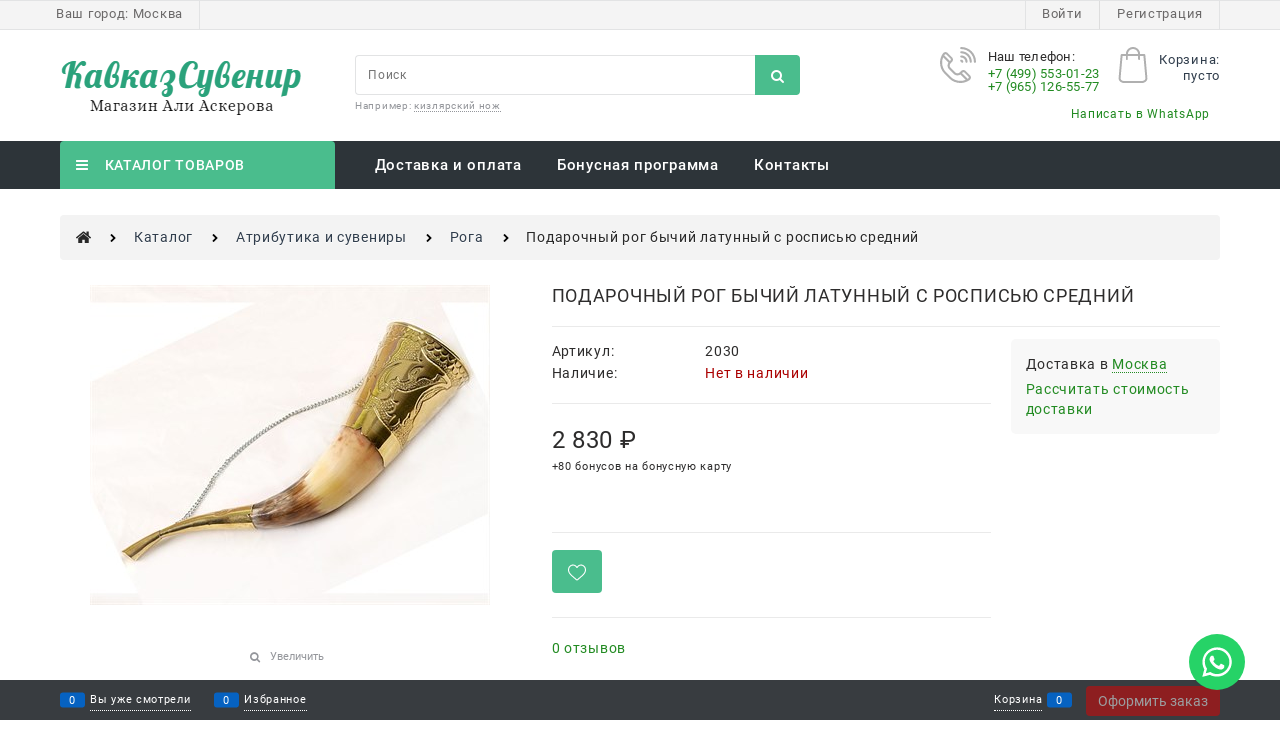

--- FILE ---
content_type: text/css
request_url: https://kavkazsuvenir.ru/combine/all.css?r=41F129B7265BA05F7B876B7441E128FD80A487AE
body_size: 118
content:
.menu-general-item.menu-general-tile.cs-l-4{display:none}.connector__popup{display:none}.price-discount{display:none}a,.link{color:#228b22}

--- FILE ---
content_type: application/javascript
request_url: https://kavkazsuvenir.ru/Templates/King/dist/entries/commonTemplate.XAFKTJ36.js
body_size: 16564
content:
"use strict";(()=>{var Pn=Object.create;var ot=Object.defineProperty;var Mn=Object.getOwnPropertyDescriptor;var Dn=Object.getOwnPropertyNames;var zn=Object.getPrototypeOf,jn=Object.prototype.hasOwnProperty;var at=(e,r)=>()=>(e&&(r=e(e=0)),r);var u=(e,r)=>()=>(r||e((r={exports:{}}).exports,r),r.exports);var Ln=(e,r,t,o)=>{if(r&&typeof r=="object"||typeof r=="function")for(let n of Dn(r))!jn.call(e,n)&&n!==t&&ot(e,n,{get:()=>r[n],enumerable:!(o=Mn(r,n))||o.enumerable});return e};var V=(e,r,t)=>(t=e!=null?Pn(zn(e)):{},Ln(r||!e||!e.__esModule?ot(t,"default",{value:e,enumerable:!0}):t,e));function le(e){"@babel/helpers - typeof";return le=typeof Symbol=="function"&&typeof Symbol.iterator=="symbol"?function(r){return typeof r}:function(r){return r&&typeof Symbol=="function"&&r.constructor===Symbol&&r!==Symbol.prototype?"symbol":typeof r},le(e)}function a(e,r){if(e=e||"",r=r||{},e instanceof a)return e;if(!(this instanceof a))return new a(e,r);var t=Bn(e);this._originalInput=e,this._r=t.r,this._g=t.g,this._b=t.b,this._a=t.a,this._roundA=Math.round(100*this._a)/100,this._format=r.format||t.format,this._gradientType=r.gradientType,this._r<1&&(this._r=Math.round(this._r)),this._g<1&&(this._g=Math.round(this._g)),this._b<1&&(this._b=Math.round(this._b)),this._ok=t.ok}function Bn(e){var r={r:0,g:0,b:0},t=1,o=null,n=null,s=null,c=!1,d=!1;return typeof e=="string"&&(e=ls(e)),le(e)=="object"&&(z(e.r)&&z(e.g)&&z(e.b)?(r=Gn(e.r,e.g,e.b),c=!0,d=String(e.r).substr(-1)==="%"?"prgb":"rgb"):z(e.h)&&z(e.s)&&z(e.v)?(o=Z(e.s),n=Z(e.v),r=$n(e.h,o,n),c=!0,d="hsv"):z(e.h)&&z(e.s)&&z(e.l)&&(o=Z(e.s),s=Z(e.l),r=Vn(e.h,o,s),c=!0,d="hsl"),e.hasOwnProperty("a")&&(t=e.a)),t=pt(t),{ok:c,format:e.format||d,r:Math.min(255,Math.max(r.r,0)),g:Math.min(255,Math.max(r.g,0)),b:Math.min(255,Math.max(r.b,0)),a:t}}function Gn(e,r,t){return{r:v(e,255)*255,g:v(r,255)*255,b:v(t,255)*255}}function nt(e,r,t){e=v(e,255),r=v(r,255),t=v(t,255);var o=Math.max(e,r,t),n=Math.min(e,r,t),s,c,d=(o+n)/2;if(o==n)s=c=0;else{var p=o-n;switch(c=d>.5?p/(2-o-n):p/(o+n),o){case e:s=(r-t)/p+(r<t?6:0);break;case r:s=(t-e)/p+2;break;case t:s=(e-r)/p+4;break}s/=6}return{h:s,s:c,l:d}}function Vn(e,r,t){var o,n,s;e=v(e,360),r=v(r,100),t=v(t,100);function c(m,f,g){return g<0&&(g+=1),g>1&&(g-=1),g<1/6?m+(f-m)*6*g:g<1/2?f:g<2/3?m+(f-m)*(2/3-g)*6:m}if(r===0)o=n=s=t;else{var d=t<.5?t*(1+r):t+r-t*r,p=2*t-d;o=c(p,d,e+1/3),n=c(p,d,e),s=c(p,d,e-1/3)}return{r:o*255,g:n*255,b:s*255}}function st(e,r,t){e=v(e,255),r=v(r,255),t=v(t,255);var o=Math.max(e,r,t),n=Math.min(e,r,t),s,c,d=o,p=o-n;if(c=o===0?0:p/o,o==n)s=0;else{switch(o){case e:s=(r-t)/p+(r<t?6:0);break;case r:s=(t-e)/p+2;break;case t:s=(e-r)/p+4;break}s/=6}return{h:s,s:c,v:d}}function $n(e,r,t){e=v(e,360)*6,r=v(r,100),t=v(t,100);var o=Math.floor(e),n=e-o,s=t*(1-r),c=t*(1-n*r),d=t*(1-(1-n)*r),p=o%6,m=[t,c,s,s,d,t][p],f=[d,t,t,c,s,s][p],g=[s,s,d,t,t,c][p];return{r:m*255,g:f*255,b:g*255}}function lt(e,r,t,o){var n=[O(Math.round(e).toString(16)),O(Math.round(r).toString(16)),O(Math.round(t).toString(16))];return o&&n[0].charAt(0)==n[0].charAt(1)&&n[1].charAt(0)==n[1].charAt(1)&&n[2].charAt(0)==n[2].charAt(1)?n[0].charAt(0)+n[1].charAt(0)+n[2].charAt(0):n.join("")}function Un(e,r,t,o,n){var s=[O(Math.round(e).toString(16)),O(Math.round(r).toString(16)),O(Math.round(t).toString(16)),O(mt(o))];return n&&s[0].charAt(0)==s[0].charAt(1)&&s[1].charAt(0)==s[1].charAt(1)&&s[2].charAt(0)==s[2].charAt(1)&&s[3].charAt(0)==s[3].charAt(1)?s[0].charAt(0)+s[1].charAt(0)+s[2].charAt(0)+s[3].charAt(0):s.join("")}function ut(e,r,t,o){var n=[O(mt(o)),O(Math.round(e).toString(16)),O(Math.round(r).toString(16)),O(Math.round(t).toString(16))];return n.join("")}function Kn(e,r){r=r===0?0:r||10;var t=a(e).toHsl();return t.s-=r/100,t.s=ue(t.s),a(t)}function Wn(e,r){r=r===0?0:r||10;var t=a(e).toHsl();return t.s+=r/100,t.s=ue(t.s),a(t)}function Yn(e){return a(e).desaturate(100)}function Jn(e,r){r=r===0?0:r||10;var t=a(e).toHsl();return t.l+=r/100,t.l=ue(t.l),a(t)}function Xn(e,r){r=r===0?0:r||10;var t=a(e).toRgb();return t.r=Math.max(0,Math.min(255,t.r-Math.round(255*-(r/100)))),t.g=Math.max(0,Math.min(255,t.g-Math.round(255*-(r/100)))),t.b=Math.max(0,Math.min(255,t.b-Math.round(255*-(r/100)))),a(t)}function Zn(e,r){r=r===0?0:r||10;var t=a(e).toHsl();return t.l-=r/100,t.l=ue(t.l),a(t)}function Qn(e,r){var t=a(e).toHsl(),o=(t.h+r)%360;return t.h=o<0?360+o:o,a(t)}function es(e){var r=a(e).toHsl();return r.h=(r.h+180)%360,a(r)}function ct(e,r){if(isNaN(r)||r<=0)throw new Error("Argument to polyad must be a positive number");for(var t=a(e).toHsl(),o=[a(e)],n=360/r,s=1;s<r;s++)o.push(a({h:(t.h+s*n)%360,s:t.s,l:t.l}));return o}function rs(e){var r=a(e).toHsl(),t=r.h;return[a(e),a({h:(t+72)%360,s:r.s,l:r.l}),a({h:(t+216)%360,s:r.s,l:r.l})]}function ts(e,r,t){r=r||6,t=t||30;var o=a(e).toHsl(),n=360/t,s=[a(e)];for(o.h=(o.h-(n*r>>1)+720)%360;--r;)o.h=(o.h+n)%360,s.push(a(o));return s}function is(e,r){r=r||6;for(var t=a(e).toHsv(),o=t.h,n=t.s,s=t.v,c=[],d=1/r;r--;)c.push(a({h:o,s:n,v:s})),s=(s+d)%1;return c}function as(e){var r={};for(var t in e)e.hasOwnProperty(t)&&(r[e[t]]=t);return r}function pt(e){return e=parseFloat(e),(isNaN(e)||e<0||e>1)&&(e=1),e}function v(e,r){ns(e)&&(e="100%");var t=ss(e);return e=Math.min(r,Math.max(0,parseFloat(e))),t&&(e=parseInt(e*r,10)/100),Math.abs(e-r)<1e-6?1:e%r/parseFloat(r)}function ue(e){return Math.min(1,Math.max(0,e))}function y(e){return parseInt(e,16)}function ns(e){return typeof e=="string"&&e.indexOf(".")!=-1&&parseFloat(e)===1}function ss(e){return typeof e=="string"&&e.indexOf("%")!=-1}function O(e){return e.length==1?"0"+e:""+e}function Z(e){return e<=1&&(e=e*100+"%"),e}function mt(e){return Math.round(parseFloat(e)*255).toString(16)}function dt(e){return y(e)/255}function z(e){return!!T.CSS_UNIT.exec(e)}function ls(e){e=e.replace(Nn,"").replace(Hn,"").toLowerCase();var r=!1;if(Ue[e])e=Ue[e],r=!0;else if(e=="transparent")return{r:0,g:0,b:0,a:0,format:"name"};var t;return(t=T.rgb.exec(e))?{r:t[1],g:t[2],b:t[3]}:(t=T.rgba.exec(e))?{r:t[1],g:t[2],b:t[3],a:t[4]}:(t=T.hsl.exec(e))?{h:t[1],s:t[2],l:t[3]}:(t=T.hsla.exec(e))?{h:t[1],s:t[2],l:t[3],a:t[4]}:(t=T.hsv.exec(e))?{h:t[1],s:t[2],v:t[3]}:(t=T.hsva.exec(e))?{h:t[1],s:t[2],v:t[3],a:t[4]}:(t=T.hex8.exec(e))?{r:y(t[1]),g:y(t[2]),b:y(t[3]),a:dt(t[4]),format:r?"name":"hex8"}:(t=T.hex6.exec(e))?{r:y(t[1]),g:y(t[2]),b:y(t[3]),format:r?"name":"hex"}:(t=T.hex4.exec(e))?{r:y(t[1]+""+t[1]),g:y(t[2]+""+t[2]),b:y(t[3]+""+t[3]),a:dt(t[4]+""+t[4]),format:r?"name":"hex8"}:(t=T.hex3.exec(e))?{r:y(t[1]+""+t[1]),g:y(t[2]+""+t[2]),b:y(t[3]+""+t[3]),format:r?"name":"hex"}:!1}function us(e){var r,t;return e=e||{level:"AA",size:"small"},r=(e.level||"AA").toUpperCase(),t=(e.size||"small").toLowerCase(),r!=="AA"&&r!=="AAA"&&(r="AA"),t!=="small"&&t!=="large"&&(t="small"),{level:r,size:t}}var Nn,Hn,Ue,os,T,ft=at(()=>{i();Nn=/^\s+/,Hn=/\s+$/;a.prototype={isDark:function(){return this.getBrightness()<128},isLight:function(){return!this.isDark()},isValid:function(){return this._ok},getOriginalInput:function(){return this._originalInput},getFormat:function(){return this._format},getAlpha:function(){return this._a},getBrightness:function(){var r=this.toRgb();return(r.r*299+r.g*587+r.b*114)/1e3},getLuminance:function(){var r=this.toRgb(),t,o,n,s,c,d;return t=r.r/255,o=r.g/255,n=r.b/255,t<=.03928?s=t/12.92:s=Math.pow((t+.055)/1.055,2.4),o<=.03928?c=o/12.92:c=Math.pow((o+.055)/1.055,2.4),n<=.03928?d=n/12.92:d=Math.pow((n+.055)/1.055,2.4),.2126*s+.7152*c+.0722*d},setAlpha:function(r){return this._a=pt(r),this._roundA=Math.round(100*this._a)/100,this},toHsv:function(){var r=st(this._r,this._g,this._b);return{h:r.h*360,s:r.s,v:r.v,a:this._a}},toHsvString:function(){var r=st(this._r,this._g,this._b),t=Math.round(r.h*360),o=Math.round(r.s*100),n=Math.round(r.v*100);return this._a==1?"hsv("+t+", "+o+"%, "+n+"%)":"hsva("+t+", "+o+"%, "+n+"%, "+this._roundA+")"},toHsl:function(){var r=nt(this._r,this._g,this._b);return{h:r.h*360,s:r.s,l:r.l,a:this._a}},toHslString:function(){var r=nt(this._r,this._g,this._b),t=Math.round(r.h*360),o=Math.round(r.s*100),n=Math.round(r.l*100);return this._a==1?"hsl("+t+", "+o+"%, "+n+"%)":"hsla("+t+", "+o+"%, "+n+"%, "+this._roundA+")"},toHex:function(r){return lt(this._r,this._g,this._b,r)},toHexString:function(r){return"#"+this.toHex(r)},toHex8:function(r){return Un(this._r,this._g,this._b,this._a,r)},toHex8String:function(r){return"#"+this.toHex8(r)},toRgb:function(){return{r:Math.round(this._r),g:Math.round(this._g),b:Math.round(this._b),a:this._a}},toRgbString:function(){return this._a==1?"rgb("+Math.round(this._r)+", "+Math.round(this._g)+", "+Math.round(this._b)+")":"rgba("+Math.round(this._r)+", "+Math.round(this._g)+", "+Math.round(this._b)+", "+this._roundA+")"},toPercentageRgb:function(){return{r:Math.round(v(this._r,255)*100)+"%",g:Math.round(v(this._g,255)*100)+"%",b:Math.round(v(this._b,255)*100)+"%",a:this._a}},toPercentageRgbString:function(){return this._a==1?"rgb("+Math.round(v(this._r,255)*100)+"%, "+Math.round(v(this._g,255)*100)+"%, "+Math.round(v(this._b,255)*100)+"%)":"rgba("+Math.round(v(this._r,255)*100)+"%, "+Math.round(v(this._g,255)*100)+"%, "+Math.round(v(this._b,255)*100)+"%, "+this._roundA+")"},toName:function(){return this._a===0?"transparent":this._a<1?!1:os[lt(this._r,this._g,this._b,!0)]||!1},toFilter:function(r){var t="#"+ut(this._r,this._g,this._b,this._a),o=t,n=this._gradientType?"GradientType = 1, ":"";if(r){var s=a(r);o="#"+ut(s._r,s._g,s._b,s._a)}return"progid:DXImageTransform.Microsoft.gradient("+n+"startColorstr="+t+",endColorstr="+o+")"},toString:function(r){var t=!!r;r=r||this._format;var o=!1,n=this._a<1&&this._a>=0,s=!t&&n&&(r==="hex"||r==="hex6"||r==="hex3"||r==="hex4"||r==="hex8"||r==="name");return s?r==="name"&&this._a===0?this.toName():this.toRgbString():(r==="rgb"&&(o=this.toRgbString()),r==="prgb"&&(o=this.toPercentageRgbString()),(r==="hex"||r==="hex6")&&(o=this.toHexString()),r==="hex3"&&(o=this.toHexString(!0)),r==="hex4"&&(o=this.toHex8String(!0)),r==="hex8"&&(o=this.toHex8String()),r==="name"&&(o=this.toName()),r==="hsl"&&(o=this.toHslString()),r==="hsv"&&(o=this.toHsvString()),o||this.toHexString())},clone:function(){return a(this.toString())},_applyModification:function(r,t){var o=r.apply(null,[this].concat([].slice.call(t)));return this._r=o._r,this._g=o._g,this._b=o._b,this.setAlpha(o._a),this},lighten:function(){return this._applyModification(Jn,arguments)},brighten:function(){return this._applyModification(Xn,arguments)},darken:function(){return this._applyModification(Zn,arguments)},desaturate:function(){return this._applyModification(Kn,arguments)},saturate:function(){return this._applyModification(Wn,arguments)},greyscale:function(){return this._applyModification(Yn,arguments)},spin:function(){return this._applyModification(Qn,arguments)},_applyCombination:function(r,t){return r.apply(null,[this].concat([].slice.call(t)))},analogous:function(){return this._applyCombination(ts,arguments)},complement:function(){return this._applyCombination(es,arguments)},monochromatic:function(){return this._applyCombination(is,arguments)},splitcomplement:function(){return this._applyCombination(rs,arguments)},triad:function(){return this._applyCombination(ct,[3])},tetrad:function(){return this._applyCombination(ct,[4])}};a.fromRatio=function(e,r){if(le(e)=="object"){var t={};for(var o in e)e.hasOwnProperty(o)&&(o==="a"?t[o]=e[o]:t[o]=Z(e[o]));e=t}return a(e,r)};a.equals=function(e,r){return!e||!r?!1:a(e).toRgbString()==a(r).toRgbString()};a.random=function(){return a.fromRatio({r:Math.random(),g:Math.random(),b:Math.random()})};a.mix=function(e,r,t){t=t===0?0:t||50;var o=a(e).toRgb(),n=a(r).toRgb(),s=t/100,c={r:(n.r-o.r)*s+o.r,g:(n.g-o.g)*s+o.g,b:(n.b-o.b)*s+o.b,a:(n.a-o.a)*s+o.a};return a(c)};a.readability=function(e,r){var t=a(e),o=a(r);return(Math.max(t.getLuminance(),o.getLuminance())+.05)/(Math.min(t.getLuminance(),o.getLuminance())+.05)};a.isReadable=function(e,r,t){var o=a.readability(e,r),n,s;switch(s=!1,n=us(t),n.level+n.size){case"AAsmall":case"AAAlarge":s=o>=4.5;break;case"AAlarge":s=o>=3;break;case"AAAsmall":s=o>=7;break}return s};a.mostReadable=function(e,r,t){var o=null,n=0,s,c,d,p;t=t||{},c=t.includeFallbackColors,d=t.level,p=t.size;for(var m=0;m<r.length;m++)s=a.readability(e,r[m]),s>n&&(n=s,o=a(r[m]));return a.isReadable(e,o,{level:d,size:p})||!c?o:(t.includeFallbackColors=!1,a.mostReadable(e,["#fff","#000"],t))};Ue=a.names={aliceblue:"f0f8ff",antiquewhite:"faebd7",aqua:"0ff",aquamarine:"7fffd4",azure:"f0ffff",beige:"f5f5dc",bisque:"ffe4c4",black:"000",blanchedalmond:"ffebcd",blue:"00f",blueviolet:"8a2be2",brown:"a52a2a",burlywood:"deb887",burntsienna:"ea7e5d",cadetblue:"5f9ea0",chartreuse:"7fff00",chocolate:"d2691e",coral:"ff7f50",cornflowerblue:"6495ed",cornsilk:"fff8dc",crimson:"dc143c",cyan:"0ff",darkblue:"00008b",darkcyan:"008b8b",darkgoldenrod:"b8860b",darkgray:"a9a9a9",darkgreen:"006400",darkgrey:"a9a9a9",darkkhaki:"bdb76b",darkmagenta:"8b008b",darkolivegreen:"556b2f",darkorange:"ff8c00",darkorchid:"9932cc",darkred:"8b0000",darksalmon:"e9967a",darkseagreen:"8fbc8f",darkslateblue:"483d8b",darkslategray:"2f4f4f",darkslategrey:"2f4f4f",darkturquoise:"00ced1",darkviolet:"9400d3",deeppink:"ff1493",deepskyblue:"00bfff",dimgray:"696969",dimgrey:"696969",dodgerblue:"1e90ff",firebrick:"b22222",floralwhite:"fffaf0",forestgreen:"228b22",fuchsia:"f0f",gainsboro:"dcdcdc",ghostwhite:"f8f8ff",gold:"ffd700",goldenrod:"daa520",gray:"808080",green:"008000",greenyellow:"adff2f",grey:"808080",honeydew:"f0fff0",hotpink:"ff69b4",indianred:"cd5c5c",indigo:"4b0082",ivory:"fffff0",khaki:"f0e68c",lavender:"e6e6fa",lavenderblush:"fff0f5",lawngreen:"7cfc00",lemonchiffon:"fffacd",lightblue:"add8e6",lightcoral:"f08080",lightcyan:"e0ffff",lightgoldenrodyellow:"fafad2",lightgray:"d3d3d3",lightgreen:"90ee90",lightgrey:"d3d3d3",lightpink:"ffb6c1",lightsalmon:"ffa07a",lightseagreen:"20b2aa",lightskyblue:"87cefa",lightslategray:"789",lightslategrey:"789",lightsteelblue:"b0c4de",lightyellow:"ffffe0",lime:"0f0",limegreen:"32cd32",linen:"faf0e6",magenta:"f0f",maroon:"800000",mediumaquamarine:"66cdaa",mediumblue:"0000cd",mediumorchid:"ba55d3",mediumpurple:"9370db",mediumseagreen:"3cb371",mediumslateblue:"7b68ee",mediumspringgreen:"00fa9a",mediumturquoise:"48d1cc",mediumvioletred:"c71585",midnightblue:"191970",mintcream:"f5fffa",mistyrose:"ffe4e1",moccasin:"ffe4b5",navajowhite:"ffdead",navy:"000080",oldlace:"fdf5e6",olive:"808000",olivedrab:"6b8e23",orange:"ffa500",orangered:"ff4500",orchid:"da70d6",palegoldenrod:"eee8aa",palegreen:"98fb98",paleturquoise:"afeeee",palevioletred:"db7093",papayawhip:"ffefd5",peachpuff:"ffdab9",peru:"cd853f",pink:"ffc0cb",plum:"dda0dd",powderblue:"b0e0e6",purple:"800080",rebeccapurple:"663399",red:"f00",rosybrown:"bc8f8f",royalblue:"4169e1",saddlebrown:"8b4513",salmon:"fa8072",sandybrown:"f4a460",seagreen:"2e8b57",seashell:"fff5ee",sienna:"a0522d",silver:"c0c0c0",skyblue:"87ceeb",slateblue:"6a5acd",slategray:"708090",slategrey:"708090",snow:"fffafa",springgreen:"00ff7f",steelblue:"4682b4",tan:"d2b48c",teal:"008080",thistle:"d8bfd8",tomato:"ff6347",turquoise:"40e0d0",violet:"ee82ee",wheat:"f5deb3",white:"fff",whitesmoke:"f5f5f5",yellow:"ff0",yellowgreen:"9acd32"},os=a.hexNames=as(Ue);T=function(){var e="[-\\+]?\\d+%?",r="[-\\+]?\\d*\\.\\d+%?",t="(?:"+r+")|(?:"+e+")",o="[\\s|\\(]+("+t+")[,|\\s]+("+t+")[,|\\s]+("+t+")\\s*\\)?",n="[\\s|\\(]+("+t+")[,|\\s]+("+t+")[,|\\s]+("+t+")[,|\\s]+("+t+")\\s*\\)?";return{CSS_UNIT:new RegExp(t),rgb:new RegExp("rgb"+o),rgba:new RegExp("rgba"+n),hsl:new RegExp("hsl"+o),hsla:new RegExp("hsla"+n),hsv:new RegExp("hsv"+o),hsva:new RegExp("hsva"+n),hex3:/^#?([0-9a-fA-F]{1})([0-9a-fA-F]{1})([0-9a-fA-F]{1})$/,hex6:/^#?([0-9a-fA-F]{2})([0-9a-fA-F]{2})([0-9a-fA-F]{2})$/,hex4:/^#?([0-9a-fA-F]{1})([0-9a-fA-F]{1})([0-9a-fA-F]{1})([0-9a-fA-F]{1})$/,hex8:/^#?([0-9a-fA-F]{2})([0-9a-fA-F]{2})([0-9a-fA-F]{2})([0-9a-fA-F]{2})$/}}()});var l,i=at(()=>{"use strict";ft();window.tinycolor=window.tinycolor!=null?window.tinycolor:a;l=window.tinycolor});var b=u((Ke,vt)=>{"use strict";i();var Q=function(e){return e&&e.Math===Math&&e};vt.exports=Q(typeof globalThis=="object"&&globalThis)||Q(typeof window=="object"&&window)||Q(typeof self=="object"&&self)||Q(typeof global=="object"&&global)||Q(typeof Ke=="object"&&Ke)||function(){return this}()||Function("return this")()});var x=u((g2,gt)=>{"use strict";i();gt.exports=function(e){try{return!!e()}catch{return!0}}});var C=u((h2,bt)=>{"use strict";i();var cs=x();bt.exports=!cs(function(){return Object.defineProperty({},1,{get:function(){return 7}})[1]!==7})});var ce=u((y2,ht)=>{"use strict";i();var ds=x();ht.exports=!ds(function(){var e=(function(){}).bind();return typeof e!="function"||e.hasOwnProperty("prototype")})});var j=u((C2,wt)=>{"use strict";i();var ps=ce(),de=Function.prototype.call;wt.exports=ps?de.bind(de):function(){return de.apply(de,arguments)}});var qt=u(Ct=>{"use strict";i();var yt={}.propertyIsEnumerable,xt=Object.getOwnPropertyDescriptor,ms=xt&&!yt.call({1:2},1);Ct.f=ms?function(r){var t=xt(this,r);return!!t&&t.enumerable}:yt});var ee=u((S2,kt)=>{"use strict";i();kt.exports=function(e,r){return{enumerable:!(e&1),configurable:!(e&2),writable:!(e&4),value:r}}});var _=u((T2,At)=>{"use strict";i();var _t=ce(),St=Function.prototype,We=St.call,fs=_t&&St.bind.bind(We,We);At.exports=_t?fs:function(e){return function(){return We.apply(e,arguments)}}});var re=u((E2,Ot)=>{"use strict";i();var Tt=_(),vs=Tt({}.toString),gs=Tt("".slice);Ot.exports=function(e){return gs(vs(e),8,-1)}});var Rt=u((I2,Et)=>{"use strict";i();var bs=_(),hs=x(),ws=re(),Ye=Object,ys=bs("".split);Et.exports=hs(function(){return!Ye("z").propertyIsEnumerable(0)})?function(e){return ws(e)==="String"?ys(e,""):Ye(e)}:Ye});var pe=u((P2,It)=>{"use strict";i();It.exports=function(e){return e==null}});var me=u((D2,Ft)=>{"use strict";i();var xs=pe(),Cs=TypeError;Ft.exports=function(e){if(xs(e))throw new Cs("Can't call method on "+e);return e}});var U=u((j2,Pt)=>{"use strict";i();var qs=Rt(),ks=me();Pt.exports=function(e){return qs(ks(e))}});var h=u((N2,Mt)=>{"use strict";i();var Je=typeof document=="object"&&document.all;Mt.exports=typeof Je>"u"&&Je!==void 0?function(e){return typeof e=="function"||e===Je}:function(e){return typeof e=="function"}});var L=u((B2,Dt)=>{"use strict";i();var _s=h();Dt.exports=function(e){return typeof e=="object"?e!==null:_s(e)}});var fe=u((V2,zt)=>{"use strict";i();var Xe=b(),Ss=h(),As=function(e){return Ss(e)?e:void 0};zt.exports=function(e,r){return arguments.length<2?As(Xe[e]):Xe[e]&&Xe[e][r]}});var ve=u((U2,jt)=>{"use strict";i();var Ts=_();jt.exports=Ts({}.isPrototypeOf)});var Bt=u((W2,Ht)=>{"use strict";i();var Os=b(),Lt=Os.navigator,Nt=Lt&&Lt.userAgent;Ht.exports=Nt?String(Nt):""});var Yt=u((J2,Wt)=>{"use strict";i();var Kt=b(),Ze=Bt(),Gt=Kt.process,Vt=Kt.Deno,$t=Gt&&Gt.versions||Vt&&Vt.version,Ut=$t&&$t.v8,E,ge;Ut&&(E=Ut.split("."),ge=E[0]>0&&E[0]<4?1:+(E[0]+E[1]));!ge&&Ze&&(E=Ze.match(/Edge\/(\d+)/),(!E||E[1]>=74)&&(E=Ze.match(/Chrome\/(\d+)/),E&&(ge=+E[1])));Wt.exports=ge});var Qe=u((Z2,Xt)=>{"use strict";i();var Jt=Yt(),Es=x(),Rs=b(),Is=Rs.String;Xt.exports=!!Object.getOwnPropertySymbols&&!Es(function(){var e=Symbol("symbol detection");return!Is(e)||!(Object(e)instanceof Symbol)||!Symbol.sham&&Jt&&Jt<41})});var er=u((e0,Zt)=>{"use strict";i();var Fs=Qe();Zt.exports=Fs&&!Symbol.sham&&typeof Symbol.iterator=="symbol"});var rr=u((t0,Qt)=>{"use strict";i();var Ps=fe(),Ms=h(),Ds=ve(),zs=er(),js=Object;Qt.exports=zs?function(e){return typeof e=="symbol"}:function(e){var r=Ps("Symbol");return Ms(r)&&Ds(r.prototype,js(e))}});var be=u((o0,ei)=>{"use strict";i();var Ls=String;ei.exports=function(e){try{return Ls(e)}catch{return"Object"}}});var K=u((n0,ri)=>{"use strict";i();var Ns=h(),Hs=be(),Bs=TypeError;ri.exports=function(e){if(Ns(e))return e;throw new Bs(Hs(e)+" is not a function")}});var he=u((l0,ti)=>{"use strict";i();var Gs=K(),Vs=pe();ti.exports=function(e,r){var t=e[r];return Vs(t)?void 0:Gs(t)}});var oi=u((c0,ii)=>{"use strict";i();var tr=j(),ir=h(),or=L(),$s=TypeError;ii.exports=function(e,r){var t,o;if(r==="string"&&ir(t=e.toString)&&!or(o=tr(t,e))||ir(t=e.valueOf)&&!or(o=tr(t,e))||r!=="string"&&ir(t=e.toString)&&!or(o=tr(t,e)))return o;throw new $s("Can't convert object to primitive value")}});var W=u((p0,ai)=>{"use strict";i();ai.exports=!1});var we=u((f0,si)=>{"use strict";i();var ni=b(),Us=Object.defineProperty;si.exports=function(e,r){try{Us(ni,e,{value:r,configurable:!0,writable:!0})}catch{ni[e]=r}return r}});var ye=u((g0,ci)=>{"use strict";i();var Ks=W(),Ws=b(),Ys=we(),li="__core-js_shared__",ui=ci.exports=Ws[li]||Ys(li,{});(ui.versions||(ui.versions=[])).push({version:"3.45.1",mode:Ks?"pure":"global",copyright:"\xA9 2014-2025 Denis Pushkarev (zloirock.ru)",license:"https://github.com/zloirock/core-js/blob/v3.45.1/LICENSE",source:"https://github.com/zloirock/core-js"})});var ar=u((h0,pi)=>{"use strict";i();var di=ye();pi.exports=function(e,r){return di[e]||(di[e]=r||{})}});var xe=u((y0,mi)=>{"use strict";i();var Js=me(),Xs=Object;mi.exports=function(e){return Xs(Js(e))}});var R=u((C0,fi)=>{"use strict";i();var Zs=_(),Qs=xe(),el=Zs({}.hasOwnProperty);fi.exports=Object.hasOwn||function(r,t){return el(Qs(r),t)}});var nr=u((k0,vi)=>{"use strict";i();var rl=_(),tl=0,il=Math.random(),ol=rl(1.1.toString);vi.exports=function(e){return"Symbol("+(e===void 0?"":e)+")_"+ol(++tl+il,36)}});var S=u((S0,bi)=>{"use strict";i();var al=b(),nl=ar(),gi=R(),sl=nr(),ll=Qe(),ul=er(),Y=al.Symbol,sr=nl("wks"),cl=ul?Y.for||Y:Y&&Y.withoutSetter||sl;bi.exports=function(e){return gi(sr,e)||(sr[e]=ll&&gi(Y,e)?Y[e]:cl("Symbol."+e)),sr[e]}});var xi=u((T0,yi)=>{"use strict";i();var dl=j(),hi=L(),wi=rr(),pl=he(),ml=oi(),fl=S(),vl=TypeError,gl=fl("toPrimitive");yi.exports=function(e,r){if(!hi(e)||wi(e))return e;var t=pl(e,gl),o;if(t){if(r===void 0&&(r="default"),o=dl(t,e,r),!hi(o)||wi(o))return o;throw new vl("Can't convert object to primitive value")}return r===void 0&&(r="number"),ml(e,r)}});var lr=u((E0,Ci)=>{"use strict";i();var bl=xi(),hl=rr();Ci.exports=function(e){var r=bl(e,"string");return hl(r)?r:r+""}});var Ce=u((I0,ki)=>{"use strict";i();var wl=b(),qi=L(),ur=wl.document,yl=qi(ur)&&qi(ur.createElement);ki.exports=function(e){return yl?ur.createElement(e):{}}});var cr=u((P0,_i)=>{"use strict";i();var xl=C(),Cl=x(),ql=Ce();_i.exports=!xl&&!Cl(function(){return Object.defineProperty(ql("div"),"a",{get:function(){return 7}}).a!==7})});var dr=u(Ai=>{"use strict";i();var kl=C(),_l=j(),Sl=qt(),Al=ee(),Tl=U(),Ol=lr(),El=R(),Rl=cr(),Si=Object.getOwnPropertyDescriptor;Ai.f=kl?Si:function(r,t){if(r=Tl(r),t=Ol(t),Rl)try{return Si(r,t)}catch{}if(El(r,t))return Al(!_l(Sl.f,r,t),r[t])}});var pr=u((j0,Ti)=>{"use strict";i();var Il=C(),Fl=x();Ti.exports=Il&&Fl(function(){return Object.defineProperty(function(){},"prototype",{value:42,writable:!1}).prototype!==42})});var P=u((N0,Oi)=>{"use strict";i();var Pl=L(),Ml=String,Dl=TypeError;Oi.exports=function(e){if(Pl(e))return e;throw new Dl(Ml(e)+" is not an object")}});var M=u(Ri=>{"use strict";i();var zl=C(),jl=cr(),Ll=pr(),qe=P(),Ei=lr(),Nl=TypeError,mr=Object.defineProperty,Hl=Object.getOwnPropertyDescriptor,fr="enumerable",vr="configurable",gr="writable";Ri.f=zl?Ll?function(r,t,o){if(qe(r),t=Ei(t),qe(o),typeof r=="function"&&t==="prototype"&&"value"in o&&gr in o&&!o[gr]){var n=Hl(r,t);n&&n[gr]&&(r[t]=o.value,o={configurable:vr in o?o[vr]:n[vr],enumerable:fr in o?o[fr]:n[fr],writable:!1})}return mr(r,t,o)}:mr:function(r,t,o){if(qe(r),t=Ei(t),qe(o),jl)try{return mr(r,t,o)}catch{}if("get"in o||"set"in o)throw new Nl("Accessors not supported");return"value"in o&&(r[t]=o.value),r}});var te=u((V0,Ii)=>{"use strict";i();var Bl=C(),Gl=M(),Vl=ee();Ii.exports=Bl?function(e,r,t){return Gl.f(e,r,Vl(1,t))}:function(e,r,t){return e[r]=t,e}});var wr=u((U0,Pi)=>{"use strict";i();var br=C(),$l=R(),Fi=Function.prototype,Ul=br&&Object.getOwnPropertyDescriptor,hr=$l(Fi,"name"),Kl=hr&&(function(){}).name==="something",Wl=hr&&(!br||br&&Ul(Fi,"name").configurable);Pi.exports={EXISTS:hr,PROPER:Kl,CONFIGURABLE:Wl}});var Di=u((W0,Mi)=>{"use strict";i();var Yl=_(),Jl=h(),yr=ye(),Xl=Yl(Function.toString);Jl(yr.inspectSource)||(yr.inspectSource=function(e){return Xl(e)});Mi.exports=yr.inspectSource});var Li=u((J0,ji)=>{"use strict";i();var Zl=b(),Ql=h(),zi=Zl.WeakMap;ji.exports=Ql(zi)&&/native code/.test(String(zi))});var ke=u((Z0,Hi)=>{"use strict";i();var eu=ar(),ru=nr(),Ni=eu("keys");Hi.exports=function(e){return Ni[e]||(Ni[e]=ru(e))}});var _e=u((em,Bi)=>{"use strict";i();Bi.exports={}});var kr=u((tm,$i)=>{"use strict";i();var tu=Li(),Vi=b(),iu=L(),ou=te(),xr=R(),Cr=ye(),au=ke(),nu=_e(),Gi="Object already initialized",qr=Vi.TypeError,su=Vi.WeakMap,Se,ie,Ae,lu=function(e){return Ae(e)?ie(e):Se(e,{})},uu=function(e){return function(r){var t;if(!iu(r)||(t=ie(r)).type!==e)throw new qr("Incompatible receiver, "+e+" required");return t}};tu||Cr.state?(I=Cr.state||(Cr.state=new su),I.get=I.get,I.has=I.has,I.set=I.set,Se=function(e,r){if(I.has(e))throw new qr(Gi);return r.facade=e,I.set(e,r),r},ie=function(e){return I.get(e)||{}},Ae=function(e){return I.has(e)}):(G=au("state"),nu[G]=!0,Se=function(e,r){if(xr(e,G))throw new qr(Gi);return r.facade=e,ou(e,G,r),r},ie=function(e){return xr(e,G)?e[G]:{}},Ae=function(e){return xr(e,G)});var I,G;$i.exports={set:Se,get:ie,has:Ae,enforce:lu,getterFor:uu}});var Ar=u((om,Wi)=>{"use strict";i();var Sr=_(),cu=x(),du=h(),Te=R(),_r=C(),pu=wr().CONFIGURABLE,mu=Di(),Ki=kr(),fu=Ki.enforce,vu=Ki.get,Ui=String,Oe=Object.defineProperty,gu=Sr("".slice),bu=Sr("".replace),hu=Sr([].join),wu=_r&&!cu(function(){return Oe(function(){},"length",{value:8}).length!==8}),yu=String(String).split("String"),xu=Wi.exports=function(e,r,t){gu(Ui(r),0,7)==="Symbol("&&(r="["+bu(Ui(r),/^Symbol\(([^)]*)\).*$/,"$1")+"]"),t&&t.getter&&(r="get "+r),t&&t.setter&&(r="set "+r),(!Te(e,"name")||pu&&e.name!==r)&&(_r?Oe(e,"name",{value:r,configurable:!0}):e.name=r),wu&&t&&Te(t,"arity")&&e.length!==t.arity&&Oe(e,"length",{value:t.arity});try{t&&Te(t,"constructor")&&t.constructor?_r&&Oe(e,"prototype",{writable:!1}):e.prototype&&(e.prototype=void 0)}catch{}var o=fu(e);return Te(o,"source")||(o.source=hu(yu,typeof r=="string"?r:"")),e};Function.prototype.toString=xu(function(){return du(this)&&vu(this).source||mu(this)},"toString")});var Ee=u((nm,Yi)=>{"use strict";i();var Cu=h(),qu=M(),ku=Ar(),_u=we();Yi.exports=function(e,r,t,o){o||(o={});var n=o.enumerable,s=o.name!==void 0?o.name:r;if(Cu(t)&&ku(t,s,o),o.global)n?e[r]=t:_u(r,t);else{try{o.unsafe?e[r]&&(n=!0):delete e[r]}catch{}n?e[r]=t:qu.f(e,r,{value:t,enumerable:!1,configurable:!o.nonConfigurable,writable:!o.nonWritable})}return e}});var Xi=u((lm,Ji)=>{"use strict";i();var Su=Math.ceil,Au=Math.floor;Ji.exports=Math.trunc||function(r){var t=+r;return(t>0?Au:Su)(t)}});var Tr=u((cm,Zi)=>{"use strict";i();var Tu=Xi();Zi.exports=function(e){var r=+e;return r!==r||r===0?0:Tu(r)}});var eo=u((pm,Qi)=>{"use strict";i();var Ou=Tr(),Eu=Math.max,Ru=Math.min;Qi.exports=function(e,r){var t=Ou(e);return t<0?Eu(t+r,0):Ru(t,r)}});var to=u((fm,ro)=>{"use strict";i();var Iu=Tr(),Fu=Math.min;ro.exports=function(e){var r=Iu(e);return r>0?Fu(r,9007199254740991):0}});var Re=u((gm,io)=>{"use strict";i();var Pu=to();io.exports=function(e){return Pu(e.length)}});var no=u((hm,ao)=>{"use strict";i();var Mu=U(),Du=eo(),zu=Re(),oo=function(e){return function(r,t,o){var n=Mu(r),s=zu(n);if(s===0)return!e&&-1;var c=Du(o,s),d;if(e&&t!==t){for(;s>c;)if(d=n[c++],d!==d)return!0}else for(;s>c;c++)if((e||c in n)&&n[c]===t)return e||c||0;return!e&&-1}};ao.exports={includes:oo(!0),indexOf:oo(!1)}});var Er=u((ym,lo)=>{"use strict";i();var ju=_(),Or=R(),Lu=U(),Nu=no().indexOf,Hu=_e(),so=ju([].push);lo.exports=function(e,r){var t=Lu(e),o=0,n=[],s;for(s in t)!Or(Hu,s)&&Or(t,s)&&so(n,s);for(;r.length>o;)Or(t,s=r[o++])&&(~Nu(n,s)||so(n,s));return n}});var Ie=u((Cm,uo)=>{"use strict";i();uo.exports=["constructor","hasOwnProperty","isPrototypeOf","propertyIsEnumerable","toLocaleString","toString","valueOf"]});var po=u(co=>{"use strict";i();var Bu=Er(),Gu=Ie(),Vu=Gu.concat("length","prototype");co.f=Object.getOwnPropertyNames||function(r){return Bu(r,Vu)}});var fo=u(mo=>{"use strict";i();mo.f=Object.getOwnPropertySymbols});var go=u((Tm,vo)=>{"use strict";i();var $u=fe(),Uu=_(),Ku=po(),Wu=fo(),Yu=P(),Ju=Uu([].concat);vo.exports=$u("Reflect","ownKeys")||function(r){var t=Ku.f(Yu(r)),o=Wu.f;return o?Ju(t,o(r)):t}});var wo=u((Em,ho)=>{"use strict";i();var bo=R(),Xu=go(),Zu=dr(),Qu=M();ho.exports=function(e,r,t){for(var o=Xu(r),n=Qu.f,s=Zu.f,c=0;c<o.length;c++){var d=o[c];!bo(e,d)&&!(t&&bo(t,d))&&n(e,d,s(r,d))}}});var xo=u((Im,yo)=>{"use strict";i();var ec=x(),rc=h(),tc=/#|\.prototype\./,oe=function(e,r){var t=oc[ic(e)];return t===nc?!0:t===ac?!1:rc(r)?ec(r):!!r},ic=oe.normalize=function(e){return String(e).replace(tc,".").toLowerCase()},oc=oe.data={},ac=oe.NATIVE="N",nc=oe.POLYFILL="P";yo.exports=oe});var J=u((Pm,Co)=>{"use strict";i();var Fe=b(),sc=dr().f,lc=te(),uc=Ee(),cc=we(),dc=wo(),pc=xo();Co.exports=function(e,r){var t=e.target,o=e.global,n=e.stat,s,c,d,p,m,f;if(o?c=Fe:n?c=Fe[t]||cc(t,{}):c=Fe[t]&&Fe[t].prototype,c)for(d in r){if(m=r[d],e.dontCallGetSet?(f=sc(c,d),p=f&&f.value):p=c[d],s=pc(o?d:t+(n?".":"#")+d,e.forced),!s&&p!==void 0){if(typeof m==typeof p)continue;dc(m,p)}(e.sham||p&&p.sham)&&lc(m,"sham",!0),uc(c,d,m,e)}}});var ko=u((Dm,qo)=>{"use strict";i();var mc=re();qo.exports=Array.isArray||function(r){return mc(r)==="Array"}});var So=u((jm,_o)=>{"use strict";i();var fc=C(),vc=ko(),gc=TypeError,bc=Object.getOwnPropertyDescriptor,hc=fc&&!function(){if(this!==void 0)return!0;try{Object.defineProperty([],"length",{writable:!1}).length=1}catch(e){return e instanceof TypeError}}();_o.exports=hc?function(e,r){if(vc(e)&&!bc(e,"length").writable)throw new gc("Cannot set read only .length");return e.length=r}:function(e,r){return e.length=r}});var To=u((Nm,Ao)=>{"use strict";i();var wc=TypeError,yc=9007199254740991;Ao.exports=function(e){if(e>yc)throw wc("Maximum allowed index exceeded");return e}});var Rr=u(()=>{"use strict";i();var xc=J(),Cc=xe(),qc=Re(),kc=So(),_c=To(),Sc=x(),Ac=Sc(function(){return[].push.call({length:4294967296},1)!==4294967297}),Tc=function(){try{Object.defineProperty([],"length",{writable:!1}).push()}catch(e){return e instanceof TypeError}},Oc=Ac||!Tc();xc({target:"Array",proto:!0,arity:1,forced:Oc},{push:function(r){var t=Cc(this),o=qc(t),n=arguments.length;_c(o+n);for(var s=0;s<n;s++)t[o]=arguments[s],o++;return kc(t,o),o}})});var Eo=u(()=>{"use strict";i();var Ec=J(),Fr=b();Ec({global:!0,forced:Fr.globalThis!==Fr},{globalThis:Fr})});var Io=u((Qm,Ro)=>{"use strict";i();var Rc=ve(),Ic=TypeError;Ro.exports=function(e,r){if(Rc(r,e))return e;throw new Ic("Incorrect invocation")}});var Po=u((rf,Fo)=>{"use strict";i();var Fc=x();Fo.exports=!Fc(function(){function e(){}return e.prototype.constructor=null,Object.getPrototypeOf(new e)!==e.prototype})});var Pe=u((of,Do)=>{"use strict";i();var Pc=R(),Mc=h(),Dc=xe(),zc=ke(),jc=Po(),Mo=zc("IE_PROTO"),Pr=Object,Lc=Pr.prototype;Do.exports=jc?Pr.getPrototypeOf:function(e){var r=Dc(e);if(Pc(r,Mo))return r[Mo];var t=r.constructor;return Mc(t)&&r instanceof t?t.prototype:r instanceof Pr?Lc:null}});var Lo=u((nf,jo)=>{"use strict";i();var zo=Ar(),Nc=M();jo.exports=function(e,r,t){return t.get&&zo(t.get,r,{getter:!0}),t.set&&zo(t.set,r,{setter:!0}),Nc.f(e,r,t)}});var Ho=u((lf,No)=>{"use strict";i();var Hc=C(),Bc=M(),Gc=ee();No.exports=function(e,r,t){Hc?Bc.f(e,r,Gc(0,t)):e[r]=t}});var Go=u((cf,Bo)=>{"use strict";i();var Vc=Er(),$c=Ie();Bo.exports=Object.keys||function(r){return Vc(r,$c)}});var $o=u(Vo=>{"use strict";i();var Uc=C(),Kc=pr(),Wc=M(),Yc=P(),Jc=U(),Xc=Go();Vo.f=Uc&&!Kc?Object.defineProperties:function(r,t){Yc(r);for(var o=Jc(t),n=Xc(t),s=n.length,c=0,d;s>c;)Wc.f(r,d=n[c++],o[d]);return r}});var Ko=u((ff,Uo)=>{"use strict";i();var Zc=fe();Uo.exports=Zc("document","documentElement")});var ze=u((gf,ea)=>{"use strict";i();var Qc=P(),ed=$o(),Wo=Ie(),rd=_e(),td=Ko(),id=Ce(),od=ke(),Yo=">",Jo="<",Dr="prototype",zr="script",Zo=od("IE_PROTO"),Mr=function(){},Qo=function(e){return Jo+zr+Yo+e+Jo+"/"+zr+Yo},Xo=function(e){e.write(Qo("")),e.close();var r=e.parentWindow.Object;return e=null,r},ad=function(){var e=id("iframe"),r="java"+zr+":",t;return e.style.display="none",td.appendChild(e),e.src=String(r),t=e.contentWindow.document,t.open(),t.write(Qo("document.F=Object")),t.close(),t.F},Me,De=function(){try{Me=new ActiveXObject("htmlfile")}catch{}De=typeof document<"u"?document.domain&&Me?Xo(Me):ad():Xo(Me);for(var e=Wo.length;e--;)delete De[Dr][Wo[e]];return De()};rd[Zo]=!0;ea.exports=Object.create||function(r,t){var o;return r!==null?(Mr[Dr]=Qc(r),o=new Mr,Mr[Dr]=null,o[Zo]=r):o=De(),t===void 0?o:ed.f(o,t)}});var je=u((hf,ia)=>{"use strict";i();var nd=x(),sd=h(),ld=L(),ud=ze(),ra=Pe(),cd=Ee(),dd=S(),pd=W(),Nr=dd("iterator"),ta=!1,N,jr,Lr;[].keys&&(Lr=[].keys(),"next"in Lr?(jr=ra(ra(Lr)),jr!==Object.prototype&&(N=jr)):ta=!0);var md=!ld(N)||nd(function(){var e={};return N[Nr].call(e)!==e});md?N={}:pd&&(N=ud(N));sd(N[Nr])||cd(N,Nr,function(){return this});ia.exports={IteratorPrototype:N,BUGGY_SAFARI_ITERATORS:ta}});var ua=u(()=>{"use strict";i();var fd=J(),vd=b(),gd=Io(),bd=P(),hd=h(),wd=Pe(),yd=Lo(),xd=Ho(),Cd=x(),Gr=R(),qd=S(),D=je().IteratorPrototype,kd=C(),_d=W(),Hr="constructor",aa="Iterator",oa=qd("toStringTag"),na=TypeError,Br=vd[aa],sa=_d||!hd(Br)||Br.prototype!==D||!Cd(function(){Br({})}),Vr=function(){if(gd(this,D),wd(this)===D)throw new na("Abstract class Iterator not directly constructable")},la=function(e,r){kd?yd(D,e,{configurable:!0,get:function(){return r},set:function(t){if(bd(this),this===D)throw new na("You can't redefine this property");Gr(this,e)?this[e]=t:xd(this,e,t)}}):D[e]=r};Gr(D,oa)||la(oa,aa);(sa||!Gr(D,Hr)||D[Hr]===Object)&&la(Hr,Vr);Vr.prototype=D;fd({global:!0,constructor:!0,forced:sa},{Iterator:Vr})});var da=u((qf,ca)=>{"use strict";i();var Sd=re(),Ad=_();ca.exports=function(e){if(Sd(e)==="Function")return Ad(e)}});var fa=u((_f,ma)=>{"use strict";i();var pa=da(),Td=K(),Od=ce(),Ed=pa(pa.bind);ma.exports=function(e,r){return Td(e),r===void 0?e:Od?Ed(e,r):function(){return e.apply(r,arguments)}}});var X=u((Af,va)=>{"use strict";i();va.exports={}});var ba=u((Of,ga)=>{"use strict";i();var Rd=S(),Id=X(),Fd=Rd("iterator"),Pd=Array.prototype;ga.exports=function(e){return e!==void 0&&(Id.Array===e||Pd[Fd]===e)}});var ya=u((Rf,wa)=>{"use strict";i();var Md=S(),Dd=Md("toStringTag"),ha={};ha[Dd]="z";wa.exports=String(ha)==="[object z]"});var Ca=u((Ff,xa)=>{"use strict";i();var zd=ya(),jd=h(),Le=re(),Ld=S(),Nd=Ld("toStringTag"),Hd=Object,Bd=Le(function(){return arguments}())==="Arguments",Gd=function(e,r){try{return e[r]}catch{}};xa.exports=zd?Le:function(e){var r,t,o;return e===void 0?"Undefined":e===null?"Null":typeof(t=Gd(r=Hd(e),Nd))=="string"?t:Bd?Le(r):(o=Le(r))==="Object"&&jd(r.callee)?"Arguments":o}});var $r=u((Mf,ka)=>{"use strict";i();var Vd=Ca(),qa=he(),$d=pe(),Ud=X(),Kd=S(),Wd=Kd("iterator");ka.exports=function(e){if(!$d(e))return qa(e,Wd)||qa(e,"@@iterator")||Ud[Vd(e)]}});var Sa=u((zf,_a)=>{"use strict";i();var Yd=j(),Jd=K(),Xd=P(),Zd=be(),Qd=$r(),ep=TypeError;_a.exports=function(e,r){var t=arguments.length<2?Qd(e):r;if(Jd(t))return Xd(Yd(t,e));throw new ep(Zd(e)+" is not iterable")}});var Ur=u((Lf,Ta)=>{"use strict";i();var rp=j(),Aa=P(),tp=he();Ta.exports=function(e,r,t){var o,n;Aa(e);try{if(o=tp(e,"return"),!o){if(r==="throw")throw t;return t}o=rp(o,e)}catch(s){n=!0,o=s}if(r==="throw")throw t;if(n)throw o;return Aa(o),t}});var Fa=u((Hf,Ia)=>{"use strict";i();var ip=fa(),op=j(),ap=P(),np=be(),sp=ba(),lp=Re(),Oa=ve(),up=Sa(),cp=$r(),Ea=Ur(),dp=TypeError,Ne=function(e,r){this.stopped=e,this.result=r},Ra=Ne.prototype;Ia.exports=function(e,r,t){var o=t&&t.that,n=!!(t&&t.AS_ENTRIES),s=!!(t&&t.IS_RECORD),c=!!(t&&t.IS_ITERATOR),d=!!(t&&t.INTERRUPTED),p=ip(r,o),m,f,g,F,q,A,H,B=function(w){return m&&Ea(m,"normal"),new Ne(!0,w)},k=function(w){return n?(ap(w),d?p(w[0],w[1],B):p(w[0],w[1])):d?p(w,B):p(w)};if(s)m=e.iterator;else if(c)m=e;else{if(f=cp(e),!f)throw new dp(np(e)+" is not iterable");if(sp(f)){for(g=0,F=lp(e);F>g;g++)if(q=k(e[g]),q&&Oa(Ra,q))return q;return new Ne(!1)}m=up(e,f)}for(A=s?e.next:m.next;!(H=op(A,m)).done;){try{q=k(H.value)}catch(w){Ea(m,"throw",w)}if(typeof q=="object"&&q&&Oa(Ra,q))return q}return new Ne(!1)}});var Ma=u((Gf,Pa)=>{"use strict";i();Pa.exports=function(e){return{iterator:e,next:e.next,done:!1}}});var za=u(($f,Da)=>{"use strict";i();var pp=b();Da.exports=function(e,r){var t=pp.Iterator,o=t&&t.prototype,n=o&&o[e],s=!1;if(n)try{n.call({next:function(){return{done:!0}},return:function(){s=!0}},-1)}catch(c){c instanceof r||(s=!1)}if(!s)return n}});var ja=u(()=>{"use strict";i();var mp=J(),fp=j(),vp=Fa(),gp=K(),bp=P(),hp=Ma(),wp=Ur(),yp=za(),Kr=yp("forEach",TypeError);mp({target:"Iterator",proto:!0,real:!0,forced:Kr},{forEach:function(r){bp(this);try{gp(r)}catch(n){wp(this,"throw",n)}if(Kr)return fp(Kr,this,r);var t=hp(this),o=0;vp(t,function(n){r(n,o++)},{IS_RECORD:!0})}})});var Na=u((Jf,La)=>{"use strict";i();La.exports={CSSRuleList:0,CSSStyleDeclaration:0,CSSValueList:0,ClientRectList:0,DOMRectList:0,DOMStringList:0,DOMTokenList:1,DataTransferItemList:0,FileList:0,HTMLAllCollection:0,HTMLCollection:0,HTMLFormElement:0,HTMLSelectElement:0,MediaList:0,MimeTypeArray:0,NamedNodeMap:0,NodeList:1,PaintRequestList:0,Plugin:0,PluginArray:0,SVGLengthList:0,SVGNumberList:0,SVGPathSegList:0,SVGPointList:0,SVGStringList:0,SVGTransformList:0,SourceBufferList:0,StyleSheetList:0,TextTrackCueList:0,TextTrackList:0,TouchList:0}});var Ga=u((Zf,Ba)=>{"use strict";i();var xp=Ce(),Wr=xp("span").classList,Ha=Wr&&Wr.constructor&&Wr.constructor.prototype;Ba.exports=Ha===Object.prototype?void 0:Ha});var $a=u((ev,Va)=>{"use strict";i();var Cp=S(),qp=ze(),kp=M().f,Yr=Cp("unscopables"),Jr=Array.prototype;Jr[Yr]===void 0&&kp(Jr,Yr,{configurable:!0,value:qp(null)});Va.exports=function(e){Jr[Yr][e]=!0}});var He=u((tv,Ka)=>{"use strict";i();var _p=M().f,Sp=R(),Ap=S(),Ua=Ap("toStringTag");Ka.exports=function(e,r,t){e&&!t&&(e=e.prototype),e&&!Sp(e,Ua)&&_p(e,Ua,{configurable:!0,value:r})}});var Ya=u((ov,Wa)=>{"use strict";i();var Tp=je().IteratorPrototype,Op=ze(),Ep=ee(),Rp=He(),Ip=X(),Fp=function(){return this};Wa.exports=function(e,r,t,o){var n=r+" Iterator";return e.prototype=Op(Tp,{next:Ep(+!o,t)}),Rp(e,n,!1,!0),Ip[n]=Fp,e}});var Xa=u((nv,Ja)=>{"use strict";i();var Pp=_(),Mp=K();Ja.exports=function(e,r,t){try{return Pp(Mp(Object.getOwnPropertyDescriptor(e,r)[t]))}catch{}}});var Qa=u((lv,Za)=>{"use strict";i();var Dp=L();Za.exports=function(e){return Dp(e)||e===null}});var rn=u((cv,en)=>{"use strict";i();var zp=Qa(),jp=String,Lp=TypeError;en.exports=function(e){if(zp(e))return e;throw new Lp("Can't set "+jp(e)+" as a prototype")}});var on=u((pv,tn)=>{"use strict";i();var Np=Xa(),Hp=L(),Bp=me(),Gp=rn();tn.exports=Object.setPrototypeOf||("__proto__"in{}?function(){var e=!1,r={},t;try{t=Np(Object.prototype,"__proto__","set"),t(r,[]),e=r instanceof Array}catch{}return function(n,s){return Bp(n),Gp(s),Hp(n)&&(e?t(n,s):n.__proto__=s),n}}():void 0)});var vn=u((fv,fn)=>{"use strict";i();var Vp=J(),$p=j(),Be=W(),pn=wr(),Up=h(),Kp=Ya(),an=Pe(),nn=on(),Wp=He(),Yp=te(),Xr=Ee(),Jp=S(),sn=X(),mn=je(),Xp=pn.PROPER,Zp=pn.CONFIGURABLE,ln=mn.IteratorPrototype,Ge=mn.BUGGY_SAFARI_ITERATORS,ae=Jp("iterator"),un="keys",ne="values",cn="entries",dn=function(){return this};fn.exports=function(e,r,t,o,n,s,c){Kp(t,r,o);var d=function(k){if(k===n&&F)return F;if(!Ge&&k&&k in f)return f[k];switch(k){case un:return function(){return new t(this,k)};case ne:return function(){return new t(this,k)};case cn:return function(){return new t(this,k)}}return function(){return new t(this)}},p=r+" Iterator",m=!1,f=e.prototype,g=f[ae]||f["@@iterator"]||n&&f[n],F=!Ge&&g||d(n),q=r==="Array"&&f.entries||g,A,H,B;if(q&&(A=an(q.call(new e)),A!==Object.prototype&&A.next&&(!Be&&an(A)!==ln&&(nn?nn(A,ln):Up(A[ae])||Xr(A,ae,dn)),Wp(A,p,!0,!0),Be&&(sn[p]=dn))),Xp&&n===ne&&g&&g.name!==ne&&(!Be&&Zp?Yp(f,"name",ne):(m=!0,F=function(){return $p(g,this)})),n)if(H={values:d(ne),keys:s?F:d(un),entries:d(cn)},c)for(B in H)(Ge||m||!(B in f))&&Xr(f,B,H[B]);else Vp({target:r,proto:!0,forced:Ge||m},H);return(!Be||c)&&f[ae]!==F&&Xr(f,ae,F,{name:n}),sn[r]=F,H}});var bn=u((gv,gn)=>{"use strict";i();gn.exports=function(e,r){return{value:e,done:r}}});var qn=u((hv,Cn)=>{"use strict";i();var Qp=U(),Zr=$a(),hn=X(),yn=kr(),e2=M().f,r2=vn(),Ve=bn(),t2=W(),i2=C(),xn="Array Iterator",o2=yn.set,a2=yn.getterFor(xn);Cn.exports=r2(Array,"Array",function(e,r){o2(this,{type:xn,target:Qp(e),index:0,kind:r})},function(){var e=a2(this),r=e.target,t=e.index++;if(!r||t>=r.length)return e.target=null,Ve(void 0,!0);switch(e.kind){case"keys":return Ve(t,!1);case"values":return Ve(r[t],!1)}return Ve([t,r[t]],!1)},"values");var wn=hn.Arguments=hn.Array;Zr("keys");Zr("values");Zr("entries");if(!t2&&i2&&wn.name!=="values")try{e2(wn,"name",{value:"values"})}catch{}});var Tn=u(()=>{"use strict";i();var kn=b(),Sn=Na(),n2=Ga(),se=qn(),_n=te(),s2=He(),l2=S(),Qr=l2("iterator"),et=se.values,An=function(e,r){if(e){if(e[Qr]!==et)try{_n(e,Qr,et)}catch{e[Qr]=et}if(s2(e,r,!0),Sn[r]){for(var t in se)if(e[t]!==se[t])try{_n(e,t,se[t])}catch{e[t]=se[t]}}}};for($e in Sn)An(kn[$e]&&kn[$e].prototype,$e);var $e;An(n2,"DOMTokenList")});i();i();(function(){window.addEventListener("load",function(){for(var e=document.querySelectorAll(".menu-dropdown-submenu-link"),r=0;r<e.length;r++)e[r].addEventListener("click",t);document.querySelectorAll(".mainpage").length>0&&document.querySelector(".mainpage .site-body-menu")&&document.querySelector(".mainpage .site-body-menu").setAttribute("style","height:"+(document.querySelector(".mainpage .menu-dropdown-expanded").offsetHeight+24)+"px");function t(s){var c=s.target.classList;c.contains("expanded-link")?o(document.querySelector(".menu-dropdown-expanded:not([data-root-menu])")):o(document.querySelector(".menu-dropdown-compact"))}function o(s){s.querySelector(".menu-dropdown-submenu-link").classList.contains("icon-plus-before")?(n(s.querySelectorAll(".menu-dropdown-item.ng-hide"),"ng-hide","ng-show"),n(s.querySelectorAll(".menu-dropdown-submenu-link"),"icon-plus-before","icon-minus-before")):(n(s.querySelectorAll(".menu-dropdown-item.ng-show"),"ng-show","ng-hide"),n(s.querySelectorAll(".menu-dropdown-submenu-link"),"icon-minus-before","icon-plus-before"))}function n(s,c,d){for(var p=0;p<s.length;p++)s[p].classList.add(d),s[p].classList.remove(c)}},{once:!0})})();i();var $m=V(Rr(),1),Ir=class{constructor(){return window.___appDependency||(window.___appDependency=this,window.___appDependencyList=[]),window.___appDependency}addItem(r){window.___appDependencyList.push(r)}addList(r){window.___appDependencyList.push.apply(window.___appDependencyList,r)}get(){return window.___appDependencyList}},Oo=new Ir;i();i();i();i();var qv=V(Rr(),1),kv=V(Eo(),1),_v=V(ua(),1),Sv=V(ja(),1),Av=V(Tn(),1),rt,tt=class{constructor(){if(rt||window.PubSub)return rt||window.PubSub;rt=this,this.events={}}subscribe(r,t){this.events[r]||(this.events[r]=[]);let o=this.events[r].push(t)-1;return()=>{this.events[r].splice(o,1)}}publish(r){for(var t=arguments.length,o=new Array(t>1?t-1:0),n=1;n<t;n++)o[n-1]=arguments[n];let s=this.events[r];return s?(s.forEach(c=>c(...o)),$(document).trigger(r,[...o]),!0):!1}getSubscribes(r){return this.events[r]}clear(){this.events={}}},it=new tt;globalThis.PubSub=it;function On(e,r,t){var o=this;o.subscribeSend=function(){e.post("newssubscribe",{email:o.subscribeEmail,agreeForPromotionalNewsletter:o.agreeForPromotionalNewsletter,agree:o.agree,rnd:Math.random()}).then(function(n){n.data.status==="success"?(r.pop("success","",t.instant("Js.Subscribe.SuccessMsg")),o.agreeForPromotionalNewsletter=!1,o.agree=!1,it.publish("subscribe.email",o.subscribeEmail),o.subscribeEmail="",o.form.$setPristine()):n.data.agreeForPromotionalNewsletter!=null&&n.data.agreeForPromotionalNewsletter==="none"||n.data.agree!=null&&n.data.agree==="none"?r.pop("error","",t.instant("Js.Subscribe.ErrorAgreement")):r.pop("error","",t.instant("Js.Subscribe.EmailAreadySubscribed"))})}}On.$inject=["$http","toaster","$translate"];var En=On;var Rn="subscribe";angular.module(Rn,[]).controller("SubscribeCtrl",En);var In=Rn;var Fn=In;i();i();i();i();i();i();Oo.addItem(Fn);})();
